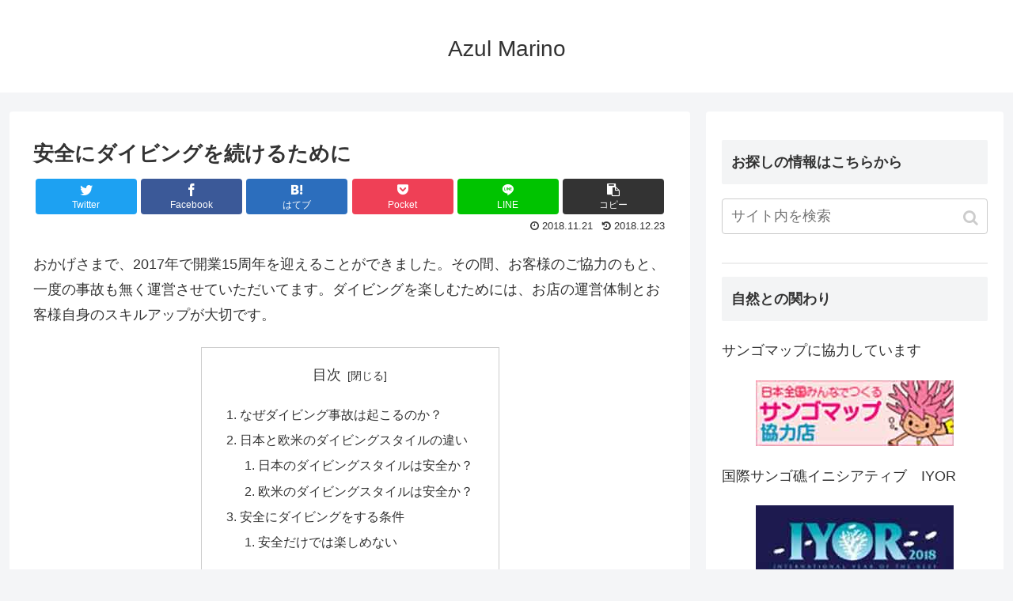

--- FILE ---
content_type: text/html; charset=UTF-8
request_url: http://azul-marino.com/%E5%AE%89%E5%85%A8%E3%81%AB%E3%83%80%E3%82%A4%E3%83%93%E3%83%B3%E3%82%B0%E3%82%92%E7%B6%9A%E3%81%91%E3%82%8B%E3%81%9F%E3%82%81%E3%81%AB/
body_size: 22294
content:
<!doctype html>
<html lang="ja">

<head>
  
  <meta charset="utf-8">

<meta http-equiv="X-UA-Compatible" content="IE=edge">

<meta name="HandheldFriendly" content="True">
<meta name="MobileOptimized" content="320">
<meta name="viewport" content="width=device-width, initial-scale=1.0, viewport-fit=cover"/>



<title>安全にダイビングを続けるために  |  Azul Marino</title>
<meta name='robots' content='max-image-preview:large' />
	<style>img:is([sizes="auto" i], [sizes^="auto," i]) { contain-intrinsic-size: 3000px 1500px }</style>
	<link rel='dns-prefetch' href='//ajax.googleapis.com' />
<link rel='dns-prefetch' href='//cdnjs.cloudflare.com' />
<link rel="alternate" type="application/rss+xml" title="Azul Marino &raquo; フィード" href="http://azul-marino.com/feed/" />
<link rel="alternate" type="application/rss+xml" title="Azul Marino &raquo; コメントフィード" href="http://azul-marino.com/comments/feed/" />
<link rel='stylesheet' id='cocoon-style-css' href='http://azul-marino.com/wp-content/themes/cocoon-master/style.css?ver=6.8.3&#038;fver=20231116045921' media='all' />
<style id='cocoon-style-inline-css'>
@media screen and (max-width:480px){.page-body{font-size:16px}}.main{width:860px}.sidebar{width:376px}@media screen and (max-width:1260px){ .wrap{width:auto}.main,.sidebar,.sidebar-left .main,.sidebar-left .sidebar{margin:0 .5%}.main{width:67%}.sidebar{padding:10px;width:30%}.entry-card-thumb{width:38%}.entry-card-content{margin-left:40%}}body::after{content:url(http://azul-marino.com/wp-content/themes/cocoon-master/lib/analytics/access.php?post_id=987&post_type=page);visibility:hidden;position:absolute;bottom:0;right:0;width:1px;height:1px;overflow:hidden} .toc-checkbox{display:none}.toc-content{visibility:hidden;  height:0;opacity:.2;transition:all .5s ease-out}.toc-checkbox:checked~.toc-content{ visibility:visible;padding-top:.6em;height:100%;opacity:1}.toc-title::after{content:'[開く]';margin-left:.5em;cursor:pointer;font-size:.8em}.toc-title:hover::after{text-decoration:underline}.toc-checkbox:checked+.toc-title::after{content:'[閉じる]'}#respond{display:none}.entry-content>*,.demo .entry-content p{line-height:1.8}.entry-content>*,.demo .entry-content p{margin-top:1.4em;margin-bottom:1.4em}.entry-content>.micro-top{margin-bottom:-1.54em}.entry-content>.micro-balloon{margin-bottom:-1.12em}.entry-content>.micro-bottom{margin-top:-1.54em}.entry-content>.micro-bottom.micro-balloon{margin-top:-1.12em;margin-bottom:1.4em}.blank-box.bb-key-color{border-color:#19448e}.iic-key-color li::before{color:#19448e}.blank-box.bb-tab.bb-key-color::before{background-color:#19448e}.tb-key-color .toggle-button{border:1px solid #19448e;background:#19448e;color:#fff}.tb-key-color .toggle-button::before{color:#ccc}.tb-key-color .toggle-checkbox:checked~.toggle-content{border-color:#19448e}.cb-key-color.caption-box{border-color:#19448e}.cb-key-color .caption-box-label{background-color:#19448e;color:#fff}.tcb-key-color .tab-caption-box-label{background-color:#19448e;color:#fff}.tcb-key-color .tab-caption-box-content{border-color:#19448e}.lb-key-color .label-box-content{border-color:#19448e}.mc-key-color{background-color:#19448e;color:#fff;border:0}.mc-key-color.micro-bottom::after{border-bottom-color:#19448e;border-top-color:transparent}.mc-key-color::before{border-top-color:transparent;border-bottom-color:transparent}.mc-key-color::after{border-top-color:#19448e}.btn-key-color,.btn-wrap.btn-wrap-key-color>a{background-color:#19448e}.has-text-color.has-key-color-color{color:#19448e}.has-background.has-key-color-background-color{background-color:#19448e}.article.page-body,body#tinymce.wp-editor{background-color:#fff}.article.page-body,.editor-post-title__block .editor-post-title__input,body#tinymce.wp-editor{color:#333}
</style>
<link rel='stylesheet' id='cocoon-keyframes-css' href='http://azul-marino.com/wp-content/themes/cocoon-master/keyframes.css?ver=6.8.3&#038;fver=20231116045921' media='all' />
<link rel='stylesheet' id='font-awesome-style-css' href='http://azul-marino.com/wp-content/themes/cocoon-master/webfonts/fontawesome/css/font-awesome.min.css?ver=6.8.3&#038;fver=20231116045921' media='all' />
<link rel='stylesheet' id='icomoon-style-css' href='http://azul-marino.com/wp-content/themes/cocoon-master/webfonts/icomoon/style.css?ver=6.8.3&#038;fver=20231116045921' media='all' />
<link rel='stylesheet' id='baguettebox-style-css' href='http://azul-marino.com/wp-content/themes/cocoon-master/plugins/baguettebox/dist/baguetteBox.min.css?ver=6.8.3&#038;fver=20231116045921' media='all' />
<link rel='stylesheet' id='slick-theme-style-css' href='http://azul-marino.com/wp-content/themes/cocoon-master/plugins/slick/slick-theme.css?ver=6.8.3&#038;fver=20231116045921' media='all' />
<link rel='stylesheet' id='cocoon-child-keyframes-css' href='http://azul-marino.com/wp-content/themes/cocoon-master/keyframes.css?ver=6.8.3&#038;fver=20231116045921' media='all' />
<link rel='stylesheet' id='wp-block-library-css' href='http://azul-marino.com/wp-includes/css/dist/block-library/style.min.css?ver=6.8.3&#038;fver=20250715050900' media='all' />
<style id='classic-theme-styles-inline-css'>
/*! This file is auto-generated */
.wp-block-button__link{color:#fff;background-color:#32373c;border-radius:9999px;box-shadow:none;text-decoration:none;padding:calc(.667em + 2px) calc(1.333em + 2px);font-size:1.125em}.wp-block-file__button{background:#32373c;color:#fff;text-decoration:none}
</style>
<style id='snow-monkey-blocks-accordion-style-inline-css'>
.smb-accordion{--smb-accordion--gap:var(--_margin-1);--smb-accordion--title-background-color:var(--_lighter-color-gray);--smb-accordion--title-color:inherit;--smb-accordion--body-padding:var(--_padding1)}.smb-accordion>*+*{margin-top:var(--smb-accordion--gap)}.smb-accordion__item{--smb-accordion-item--background-color:var(--smb-accordion--title-background-color);--smb-accordion-item--color:var(--smb-accordion--title-color);--smb-accordion-item--padding:var(--smb-accordion--body-padding);position:relative}.smb-accordion__item__title{align-items:center;background-color:var(--smb-accordion-item--background-color);color:var(--smb-accordion-item--color);display:flex;padding:calc(var(--_padding-1)*.5) var(--_padding-1)}.smb-accordion__item__title__label{flex:1 1 auto}.smb-accordion__item__title__icon{margin-left:var(--_margin-1);--_transition-duration:var(--_global--transition-duration);--_transition-function-timing:var(--_global--transition-function-timing);--_transition-delay:var(--_global--transition-delay);flex:0 0 auto;transition:transform var(--_transition-duration) var(--_transition-function-timing) var(--_transition-delay)}.smb-accordion__item__control{appearance:none!important;cursor:pointer!important;display:block!important;height:100%!important;inset:0!important;opacity:0!important;outline:none!important;position:absolute!important;width:100%!important;z-index:1!important}.smb-accordion__item__control:focus-visible{opacity:1!important;outline:1px solid!important}.smb-accordion__item__body{display:none;padding:var(--smb-accordion--body-padding);position:relative;z-index:2}.smb-accordion .smb-accordion__item__control:checked+.smb-accordion__item__body,.smb-accordion .smb-accordion__item__control:checked+.smb-accordion__item__title+.smb-accordion__item__body{display:block}.smb-accordion .smb-accordion__item__control:checked+.smb-accordion__item__title>.smb-accordion__item__title__icon{transform:rotate(180deg)}:where(.smb-accordion__item__body.is-layout-constrained>*){--wp--style--global--content-size:100%;--wp--style--global--wide-size:100%}

</style>
<link rel='stylesheet' id='snow-monkey-blocks-alert-style-css' href='http://azul-marino.com/wp-content/plugins/snow-monkey-blocks/dist/blocks/alert/style-index.css?ver=21.0.6&#038;fver=20251121035905' media='all' />
<link rel='stylesheet' id='snow-monkey-blocks-balloon-style-css' href='http://azul-marino.com/wp-content/plugins/snow-monkey-blocks/dist/blocks/balloon/style-index.css?ver=21.0.6&#038;fver=20251121035905' media='all' />
<style id='snow-monkey-blocks-box-style-inline-css'>
.smb-box{--smb-box--background-color:#0000;--smb-box--background-image:initial;--smb-box--background-opacity:1;--smb-box--border-color:var(--_lighter-color-gray);--smb-box--border-style:solid;--smb-box--border-width:0px;--smb-box--border-radius:var(--_global--border-radius);--smb-box--box-shadow:initial;--smb-box--color:inherit;--smb-box--padding:var(--_padding1);border-radius:var(--smb-box--border-radius);border-width:0;box-shadow:var(--smb-box--box-shadow);color:var(--smb-box--color);overflow:visible;padding:var(--smb-box--padding);position:relative}.smb-box--p-s{--smb-box--padding:var(--_padding-1)}.smb-box--p-l{--smb-box--padding:var(--_padding2)}.smb-box__background{background-color:var(--smb-box--background-color);background-image:var(--smb-box--background-image);border:var(--smb-box--border-width) var(--smb-box--border-style) var(--smb-box--border-color);border-radius:var(--smb-box--border-radius);bottom:0;display:block;left:0;opacity:var(--smb-box--background-opacity);position:absolute;right:0;top:0}.smb-box__body{position:relative}.smb-box--has-link{cursor:pointer}.smb-box--has-link:has(:focus-visible){outline:auto;outline:auto -webkit-focus-ring-color}.smb-box__link{display:block!important;height:0!important;position:static!important;text-indent:-99999px!important;width:0!important}:where(.smb-box__body.is-layout-constrained>*){--wp--style--global--content-size:100%;--wp--style--global--wide-size:100%}

</style>
<style id='snow-monkey-blocks-btn-style-inline-css'>
.smb-btn:not(:root){color:var(--smb-btn--color);text-decoration:none}.smb-btn{--smb-btn--background-color:var(--wp--preset--color--black);--smb-btn--background-image:initial;--smb-btn--border:none;--smb-btn--border-radius:var(--_global--border-radius);--smb-btn--color:var(--wp--preset--color--white);--smb-btn--padding:var(--_padding-1);--smb-btn--padding-vertical:calc(var(--smb-btn--padding)*0.5);--smb-btn--padding-horizontal:var(--smb-btn--padding);--smb-btn--style--ghost--border-color:var(--smb-btn--background-color,currentColor);--smb-btn--style--ghost--color:currentColor;--smb-btn--style--text--color:currentColor;background-color:var(--smb-btn--background-color);background-image:var(--smb-btn--background-image);border:var(--smb-btn--border);border-radius:var(--smb-btn--border-radius);cursor:pointer;display:inline-flex;justify-content:center;margin:0;max-width:100%;padding:var(--smb-btn--padding-vertical) var(--smb-btn--padding-horizontal);white-space:nowrap;--_transition-duration:var(--_global--transition-duration);--_transition-function-timing:var(--_global--transition-function-timing);--_transition-delay:var(--_global--transition-delay);transition:all var(--_transition-duration) var(--_transition-function-timing) var(--_transition-delay)}.smb-btn:focus-visible{filter:brightness(90%)}.smb-btn__label{color:currentColor;white-space:inherit!important}.smb-btn--little-wider{--smb-btn--padding-horizontal:var(--_padding2)}.smb-btn--wider{--smb-btn--padding-horizontal:var(--_padding3)}.smb-btn--full,.smb-btn--more-wider{width:100%}.smb-btn--wrap{white-space:normal}.smb-btn-wrapper.is-style-ghost .smb-btn{--smb-btn--color:var(--smb-btn--style--ghost--color);background-color:#0000;border:1px solid var(--smb-btn--style--ghost--border-color)}.smb-btn-wrapper.is-style-ghost .smb-btn[style*="background-color:"]{background-color:#0000!important}.smb-btn-wrapper.is-style-text .smb-btn{--smb-btn--background-color:#0000;--smb-btn--color:var(--smb-btn--style--text--color);border:none}.aligncenter .smb-btn-wrapper,.smb-btn-wrapper.aligncenter{text-align:center}@media(min-width:640px){.smb-btn--more-wider{--smb-btn--padding-horizontal:var(--_padding4);display:inline-block;width:auto}}@media(any-hover:hover){.smb-btn:hover{filter:brightness(90%)}}

</style>
<style id='snow-monkey-blocks-buttons-style-inline-css'>
.smb-buttons{--smb-buttons--gap:var(--_margin1);display:flex;flex-wrap:wrap;gap:var(--smb-buttons--gap)}.smb-buttons.has-text-align-left,.smb-buttons.is-content-justification-left{justify-content:flex-start}.smb-buttons.has-text-align-center,.smb-buttons.is-content-justification-center{justify-content:center}.smb-buttons.has-text-align-right,.smb-buttons.is-content-justification-right{justify-content:flex-end}.smb-buttons.is-content-justification-space-between{justify-content:space-between}.smb-buttons>.smb-btn-wrapper{flex:0 1 auto;margin:0}.smb-buttons>.smb-btn-wrapper--full{flex:1 1 auto}@media not all and (min-width:640px){.smb-buttons>.smb-btn-wrapper--more-wider{flex:1 1 auto}}

</style>
<link rel='stylesheet' id='snow-monkey-blocks-categories-list-style-css' href='http://azul-marino.com/wp-content/plugins/snow-monkey-blocks/dist/blocks/categories-list/style-index.css?ver=21.0.6&#038;fver=20251121035905' media='all' />
<style id='snow-monkey-blocks-container-style-inline-css'>
.smb-container__body{margin-left:auto;margin-right:auto;max-width:100%}.smb-container--no-gutters{padding-left:0!important;padding-right:0!important}:where(.smb-container__body.is-layout-constrained>*){--wp--style--global--content-size:100%;--wp--style--global--wide-size:100%}

</style>
<style id='snow-monkey-blocks-contents-outline-style-inline-css'>
.smb-contents-outline{--smb-contents-outline--background-color:var(--wp--preset--color--sm-lightest-gray);--smb-contents-outline--color:inherit;background-color:var(--smb-contents-outline--background-color);color:var(--smb-contents-outline--color);padding:0!important}.smb-contents-outline .wpco{background-color:inherit;color:inherit}

</style>
<style id='snow-monkey-blocks-countdown-style-inline-css'>
.smb-countdown{--smb-countdown--gap:var(--_margin-2);--smb-countdown--numeric-color:currentColor;--smb-countdown--clock-color:currentColor}.smb-countdown__list{align-items:center;align-self:center;display:flex;flex-direction:row;flex-wrap:wrap;list-style-type:none;margin-left:0;padding-left:0}.smb-countdown__list-item{margin:0 var(--smb-countdown--gap);text-align:center}.smb-countdown__list-item:first-child{margin-left:0}.smb-countdown__list-item:last-child{margin-right:0}.smb-countdown__list-item__numeric{color:var(--smb-countdown--numeric-color);display:block;--_font-size-level:3;font-size:var(--_fluid-font-size);font-weight:700;line-height:var(--_line-height)}.smb-countdown__list-item__clock{color:var(--smb-countdown--clock-color);display:block;--_font-size-level:-1;font-size:var(--_font-size);line-height:var(--_line-height)}.smb-countdown .align-center{justify-content:center}.smb-countdown .align-left{justify-content:flex-start}.smb-countdown .align-right{justify-content:flex-end}.is-style-inline .smb-countdown__list-item__clock,.is-style-inline .smb-countdown__list-item__numeric{display:inline}

</style>
<style id='snow-monkey-blocks-directory-structure-style-inline-css'>
.smb-directory-structure{--smb-directory-structure--background-color:var(--_lightest-color-gray);--smb-directory-structure--padding:var(--_padding1);--smb-directory-structure--gap:var(--_margin-2);--smb-directory-structure--icon-color:inherit;background-color:var(--smb-directory-structure--background-color);overflow-x:auto;overflow-y:hidden;padding:var(--smb-directory-structure--padding)}.smb-directory-structure>*+*{margin-top:var(--smb-directory-structure--gap)}.smb-directory-structure__item p{align-items:flex-start;display:flex;flex-wrap:nowrap}.smb-directory-structure .fa-fw{color:var(--smb-directory-structure--icon-color);width:auto}.smb-directory-structure .svg-inline--fa{display:var(--fa-display,inline-block);height:1em;overflow:visible;vertical-align:-.125em}.smb-directory-structure__item__name{margin-left:.5em;white-space:nowrap}.smb-directory-structure__item__list{margin-left:1.5em}.smb-directory-structure__item__list>*{margin-top:var(--smb-directory-structure--gap)}

</style>
<style id='snow-monkey-blocks-evaluation-star-style-inline-css'>
.smb-evaluation-star{--smb-evaluation-star--gap:var(--_margin-2);--smb-evaluation-star--icon-color:#f9bb2d;--smb-evaluation-star--numeric-color:currentColor;align-items:center;display:flex;gap:var(--smb-evaluation-star--gap)}.smb-evaluation-star--title-right .smb-evaluation-star__title{order:1}.smb-evaluation-star__body{display:inline-flex;gap:var(--smb-evaluation-star--gap)}.smb-evaluation-star__numeric{color:var(--smb-evaluation-star--numeric-color);font-weight:700}.smb-evaluation-star__numeric--right{order:1}.smb-evaluation-star__icon{color:var(--smb-evaluation-star--icon-color);display:inline-block}.smb-evaluation-star .svg-inline--fa{display:var(--fa-display,inline-block);height:1em;overflow:visible;vertical-align:-.125em}

</style>
<style id='snow-monkey-blocks-faq-style-inline-css'>
.smb-faq{--smb-faq--border-color:var(--_lighter-color-gray);--smb-faq--label-color:initial;--smb-faq--item-gap:var(--_margin1);--smb-faq--item-question-label-color:currentColor;--smb-faq--item-answer-label-color:currentColor;border-top:1px solid var(--smb-faq--border-color)}.smb-faq__item{border-bottom:1px solid var(--smb-faq--border-color);padding:var(--_padding1) 0}.smb-faq__item__answer,.smb-faq__item__question{display:flex;flex-direction:row;flex-wrap:nowrap}.smb-faq__item__answer__label,.smb-faq__item__question__label{flex:0 0 0%;margin-right:var(--smb-faq--item-gap);margin-top:calc(var(--_half-leading)*-1em - .125em);--_font-size-level:3;font-size:var(--_fluid-font-size);font-weight:400;line-height:var(--_line-height);min-width:.8em}.smb-faq__item__answer__body,.smb-faq__item__question__body{flex:1 1 auto;margin-top:calc(var(--_half-leading)*-1em)}.smb-faq__item__question{font-weight:700;margin:0 0 var(--smb-faq--item-gap)}.smb-faq__item__question__label{color:var(--smb-faq--item-question-label-color)}.smb-faq__item__answer__label{color:var(--smb-faq--item-answer-label-color)}:where(.smb-faq__item__answer__body.is-layout-constrained>*){--wp--style--global--content-size:100%;--wp--style--global--wide-size:100%}

</style>
<style id='snow-monkey-blocks-flex-style-inline-css'>
.smb-flex{--smb-flex--box-shadow:none;box-shadow:var(--smb-flex--box-shadow);flex-direction:column}.smb-flex.is-horizontal{flex-direction:row}.smb-flex.is-vertical{flex-direction:column}.smb-flex>*{--smb--flex-grow:0;--smb--flex-shrink:1;--smb--flex-basis:auto;flex-basis:var(--smb--flex-basis);flex-grow:var(--smb--flex-grow);flex-shrink:var(--smb--flex-shrink);min-width:0}

</style>
<style id='snow-monkey-blocks-grid-style-inline-css'>
.smb-grid{--smb-grid--gap:0px;--smb-grid--column-auto-repeat:auto-fit;--smb-grid--columns:1;--smb-grid--column-min-width:250px;--smb-grid--grid-template-columns:none;--smb-grid--rows:1;--smb-grid--grid-template-rows:none;display:grid;gap:var(--smb-grid--gap)}.smb-grid>*{--smb--justify-self:stretch;--smb--align-self:stretch;--smb--grid-column:auto;--smb--grid-row:auto;align-self:var(--smb--align-self);grid-column:var(--smb--grid-column);grid-row:var(--smb--grid-row);justify-self:var(--smb--justify-self);margin-bottom:0;margin-top:0;min-width:0}.smb-grid--columns\:columns{grid-template-columns:repeat(var(--smb-grid--columns),1fr)}.smb-grid--columns\:min{grid-template-columns:repeat(var(--smb-grid--column-auto-repeat),minmax(min(var(--smb-grid--column-min-width),100%),1fr))}.smb-grid--columns\:free{grid-template-columns:var(--smb-grid--grid-template-columns)}.smb-grid--rows\:rows{grid-template-rows:repeat(var(--smb-grid--rows),1fr)}.smb-grid--rows\:free{grid-template-rows:var(--smb-grid--grid-template-rows)}

</style>
<link rel='stylesheet' id='snow-monkey-blocks-hero-header-style-css' href='http://azul-marino.com/wp-content/plugins/snow-monkey-blocks/dist/blocks/hero-header/style-index.css?ver=21.0.6&#038;fver=20251121035905' media='all' />
<link rel='stylesheet' id='snow-monkey-blocks-information-style-css' href='http://azul-marino.com/wp-content/plugins/snow-monkey-blocks/dist/blocks/information/style-index.css?ver=21.0.6&#038;fver=20251121035905' media='all' />
<style id='snow-monkey-blocks-list-style-inline-css'>
.smb-list{--smb-list--gap:var(--_margin-2)}.smb-list ul{list-style:none!important}.smb-list ul *>li:first-child,.smb-list ul li+li{margin-top:var(--smb-list--gap)}.smb-list ul>li{position:relative}.smb-list ul>li .smb-list__icon{left:-1.5em;position:absolute}

</style>
<link rel='stylesheet' id='snow-monkey-blocks-media-text-style-css' href='http://azul-marino.com/wp-content/plugins/snow-monkey-blocks/dist/blocks/media-text/style-index.css?ver=21.0.6&#038;fver=20251121035905' media='all' />
<link rel='stylesheet' id='snow-monkey-blocks-panels-style-css' href='http://azul-marino.com/wp-content/plugins/snow-monkey-blocks/dist/blocks/panels/style-index.css?ver=23.0.2&#038;fver=20251121035905' media='all' />
<style id='snow-monkey-blocks-price-menu-style-inline-css'>
.smb-price-menu{--smb-price-menu--border-color:var(--_lighter-color-gray);--smb-price-menu--item-padding:var(--_padding-1);border-top:1px solid var(--smb-price-menu--border-color)}.smb-price-menu>.smb-price-menu__item{margin-bottom:0;margin-top:0}.smb-price-menu__item{border-bottom:1px solid var(--smb-price-menu--border-color);column-gap:var(--_margin-1);padding:var(--smb-price-menu--item-padding) 0}@media(min-width:640px){.smb-price-menu__item{align-items:center;display:flex;flex-direction:row;flex-wrap:nowrap;justify-content:space-between}.smb-price-menu__item>:where(.smb-price-menu__item__title){flex:1 1 auto}.smb-price-menu__item>:where(.smb-price-menu__item__price){flex:0 0 auto}}

</style>
<style id='snow-monkey-blocks-rating-box-style-inline-css'>
.smb-rating-box{--smb-rating-box--gap:var(--_margin-1);--smb-rating-box--bar-border-radius:var(--_global--border-radius);--smb-rating-box--bar-background-color:var(--_lighter-color-gray);--smb-rating-box--bar-height:1rem;--smb-rating-box--rating-background-color:#f9bb2d}.smb-rating-box>.smb-rating-box__item__title{margin-bottom:var(--_margin-2)}.smb-rating-box__body>*+*{margin-top:var(--smb-rating-box--gap)}.smb-rating-box__item{display:grid;gap:var(--_margin-2)}.smb-rating-box__item__body{align-items:end;display:grid;gap:var(--_margin1);grid-template-columns:1fr auto}.smb-rating-box__item__numeric{--_font-size-level:-2;font-size:var(--_font-size);line-height:var(--_line-height)}.smb-rating-box__item__evaluation{grid-column:1/-1}.smb-rating-box__item__evaluation__bar,.smb-rating-box__item__evaluation__rating{border-radius:var(--smb-rating-box--bar-border-radius);height:var(--smb-rating-box--bar-height)}.smb-rating-box__item__evaluation__bar{background-color:var(--smb-rating-box--bar-background-color);position:relative}.smb-rating-box__item__evaluation__rating{background-color:var(--smb-rating-box--rating-background-color);left:0;position:absolute;top:0}.smb-rating-box__item__evaluation__numeric{bottom:calc(var(--smb-rating-box--bar-height) + var(--_s-2));position:absolute;right:0;--_font-size-level:-2;font-size:var(--_font-size);line-height:var(--_line-height)}

</style>
<style id='snow-monkey-blocks-read-more-box-style-inline-css'>
.smb-read-more-box{--smb-read-more-box--content-height:100px;--smb-read-more-box--mask-color:var(--_global--background-color,#fff)}.smb-read-more-box__content{--_transition-duration:var(--_global--transition-duration);--_transition-function-timing:var(--_global--transition-function-timing);--_transition-delay:var(--_global--transition-delay);overflow:hidden;position:relative;transition:height var(--_transition-duration) var(--_transition-function-timing) var(--_transition-delay)}.smb-read-more-box__content[aria-hidden=true]{height:var(--smb-read-more-box--content-height)}.smb-read-more-box__action{display:flex;flex-wrap:wrap;margin-top:var(--_padding-1)}.smb-read-more-box__action.is-content-justification-left{justify-content:start}.smb-read-more-box__action.is-content-justification-center{justify-content:center}.smb-read-more-box__action.is-content-justification-right{justify-content:end}.smb-read-more-box__btn-wrapper.smb-btn-wrapper--full{flex-grow:1}.smb-read-more-box__button{cursor:pointer}.smb-read-more-box--has-mask .smb-read-more-box__content[aria-hidden=true]:after{background:linear-gradient(to bottom,#0000 0,var(--smb-read-more-box--mask-color) 100%);content:"";display:block;height:50px;inset:auto 0 0 0;position:absolute}.smb-read-more-box.is-style-ghost .smb-read-more-box__button{--smb-btn--color:var(--smb-btn--style--ghost--color);background-color:#0000;border:1px solid var(--smb-btn--style--ghost--border-color)}.smb-read-more-box.is-style-text .smb-read-more-box__button{--smb-btn--background-color:#0000;--smb-btn--color:var(--smb-btn--style--text--color);--smb-btn--padding:0px;border:none}:where(.smb-read-more-box__content.is-layout-constrained>*){--wp--style--global--content-size:100%;--wp--style--global--wide-size:100%}

</style>
<link rel='stylesheet' id='snow-monkey-blocks-section-style-css' href='http://azul-marino.com/wp-content/plugins/snow-monkey-blocks/dist/blocks/section/style-index.css?ver=24.1.1&#038;fver=20251121035905' media='all' />
<link rel='stylesheet' id='snow-monkey-blocks-step-style-css' href='http://azul-marino.com/wp-content/plugins/snow-monkey-blocks/dist/blocks/step/style-index.css?ver=24.1.0&#038;fver=20251121035905' media='all' />
<link rel='stylesheet' id='snow-monkey-blocks-tabs-style-css' href='http://azul-marino.com/wp-content/plugins/snow-monkey-blocks/dist/blocks/tabs/style-index.css?ver=22.2.3&#038;fver=20251121035905' media='all' />
<style id='snow-monkey-blocks-taxonomy-terms-style-inline-css'>
.smb-taxonomy-terms__item>a{align-items:center;display:inline-flex!important}.smb-taxonomy-terms__item__count{display:inline-block;margin-left:.4em;text-decoration:none}.smb-taxonomy-terms__item__count span{align-items:center;display:inline-flex}.smb-taxonomy-terms__item__count span:before{content:"(";font-size:.8em}.smb-taxonomy-terms__item__count span:after{content:")";font-size:.8em}.smb-taxonomy-terms.is-style-tag .smb-taxonomy-terms__list{list-style:none;margin-left:0;padding-left:0}.smb-taxonomy-terms.is-style-tag .smb-taxonomy-terms__item{display:inline-block;margin:4px 4px 4px 0}.smb-taxonomy-terms.is-style-slash .smb-taxonomy-terms__list{display:flex;flex-wrap:wrap;list-style:none;margin-left:0;padding-left:0}.smb-taxonomy-terms.is-style-slash .smb-taxonomy-terms__item{display:inline-block}.smb-taxonomy-terms.is-style-slash .smb-taxonomy-terms__item:not(:last-child):after{content:"/";display:inline-block;margin:0 .5em}

</style>
<style id='snow-monkey-blocks-testimonial-style-inline-css'>
.smb-testimonial__item{display:flex;flex-direction:row;flex-wrap:nowrap;justify-content:center}.smb-testimonial__item__figure{border-radius:100%;flex:0 0 auto;height:48px;margin-right:var(--_margin-1);margin-top:calc(var(--_half-leading)*1rem);overflow:hidden;width:48px}.smb-testimonial__item__figure img{height:100%;object-fit:cover;object-position:50% 50%;width:100%}.smb-testimonial__item__body{flex:1 1 auto;max-width:100%}.smb-testimonial__item__name{--_font-size-level:-2;font-size:var(--_font-size);line-height:var(--_line-height)}.smb-testimonial__item__name a{color:inherit}.smb-testimonial__item__lede{--_font-size-level:-2;font-size:var(--_font-size);line-height:var(--_line-height)}.smb-testimonial__item__lede a{color:inherit}.smb-testimonial__item__content{margin-bottom:var(--_margin-1);--_font-size-level:-1;font-size:var(--_font-size);line-height:var(--_line-height)}.smb-testimonial__item__content:after{background-color:currentColor;content:"";display:block;height:1px;margin-top:var(--_margin-1);width:2rem}

</style>
<link rel='stylesheet' id='slick-carousel-css' href='http://azul-marino.com/wp-content/plugins/snow-monkey-blocks/dist/packages/slick/slick.css?ver=1763740745&#038;fver=20251121035905' media='all' />
<link rel='stylesheet' id='slick-carousel-theme-css' href='http://azul-marino.com/wp-content/plugins/snow-monkey-blocks/dist/packages/slick/slick-theme.css?ver=1763740745&#038;fver=20251121035905' media='all' />
<link rel='stylesheet' id='spider-css' href='http://azul-marino.com/wp-content/plugins/snow-monkey-blocks/dist/packages/spider/dist/css/spider.css?ver=1763740745&#038;fver=20251121035905' media='all' />
<link rel='stylesheet' id='snow-monkey-blocks-css' href='http://azul-marino.com/wp-content/plugins/snow-monkey-blocks/dist/css/blocks.css?ver=1763740745&#038;fver=20251121035905' media='all' />
<link rel='stylesheet' id='sass-basis-css' href='http://azul-marino.com/wp-content/plugins/snow-monkey-blocks/dist/css/fallback.css?ver=1763740745&#038;fver=20251121035905' media='all' />
<link rel='stylesheet' id='snow-monkey-blocks/nopro-css' href='http://azul-marino.com/wp-content/plugins/snow-monkey-blocks/dist/css/nopro.css?ver=1763740745&#038;fver=20251121035905' media='all' />
<link rel='stylesheet' id='snow-monkey-editor-css' href='http://azul-marino.com/wp-content/plugins/snow-monkey-editor/dist/css/app.css?ver=1763740749&#038;fver=20251121035909' media='all' />
<link rel='stylesheet' id='snow-monkey-editor@front-css' href='http://azul-marino.com/wp-content/plugins/snow-monkey-editor/dist/css/front.css?ver=1763740749&#038;fver=20251121035909' media='all' />
<link rel='stylesheet' id='snow-monkey-blocks-btn-box-style-css' href='http://azul-marino.com/wp-content/plugins/snow-monkey-blocks/dist/blocks/btn-box/style-index.css?ver=1763740745&#038;fver=20251121035905' media='all' />
<link rel='stylesheet' id='snow-monkey-blocks-items-style-css' href='http://azul-marino.com/wp-content/plugins/snow-monkey-blocks/dist/blocks/items/style-index.css?ver=1763740745&#038;fver=20251121035905' media='all' />
<link rel='stylesheet' id='snow-monkey-blocks-pricing-table-style-css' href='http://azul-marino.com/wp-content/plugins/snow-monkey-blocks/dist/blocks/pricing-table/style-index.css?ver=1763740745&#038;fver=20251121035905' media='all' />
<link rel='stylesheet' id='snow-monkey-blocks-section-break-the-grid-style-css' href='http://azul-marino.com/wp-content/plugins/snow-monkey-blocks/dist/blocks/section-break-the-grid/style-index.css?ver=1763740745&#038;fver=20251121035905' media='all' />
<link rel='stylesheet' id='snow-monkey-blocks-section-side-heading-style-css' href='http://azul-marino.com/wp-content/plugins/snow-monkey-blocks/dist/blocks/section-side-heading/style-index.css?ver=1763740745&#038;fver=20251121035905' media='all' />
<link rel='stylesheet' id='snow-monkey-blocks-section-with-bgimage-style-css' href='http://azul-marino.com/wp-content/plugins/snow-monkey-blocks/dist/blocks/section-with-bgimage/style-index.css?ver=1763740745&#038;fver=20251121035905' media='all' />
<link rel='stylesheet' id='snow-monkey-blocks-section-with-bgvideo-style-css' href='http://azul-marino.com/wp-content/plugins/snow-monkey-blocks/dist/blocks/section-with-bgvideo/style-index.css?ver=1763740745&#038;fver=20251121035905' media='all' />
<link rel='stylesheet' id='snow-monkey-blocks-slider-style-css' href='http://azul-marino.com/wp-content/plugins/snow-monkey-blocks/dist/blocks/slider/style-index.css?ver=1763740745&#038;fver=20251121035905' media='all' />
<link rel='stylesheet' id='snow-monkey-blocks-spider-slider-style-css' href='http://azul-marino.com/wp-content/plugins/snow-monkey-blocks/dist/blocks/spider-slider/style-index.css?ver=1763740745&#038;fver=20251121035905' media='all' />
<link rel='stylesheet' id='snow-monkey-blocks-spider-pickup-slider-style-css' href='http://azul-marino.com/wp-content/plugins/snow-monkey-blocks/dist/blocks/spider-pickup-slider/style-index.css?ver=1763740745&#038;fver=20251121035905' media='all' />
<link rel='stylesheet' id='snow-monkey-blocks-spider-contents-slider-style-css' href='http://azul-marino.com/wp-content/plugins/snow-monkey-blocks/dist/blocks/spider-contents-slider/style-index.css?ver=1763740745&#038;fver=20251121035905' media='all' />
<link rel='stylesheet' id='snow-monkey-blocks-thumbnail-gallery-style-css' href='http://azul-marino.com/wp-content/plugins/snow-monkey-blocks/dist/blocks/thumbnail-gallery/style-index.css?ver=1763740745&#038;fver=20251121035905' media='all' />
<style id='global-styles-inline-css'>
:root{--wp--preset--aspect-ratio--square: 1;--wp--preset--aspect-ratio--4-3: 4/3;--wp--preset--aspect-ratio--3-4: 3/4;--wp--preset--aspect-ratio--3-2: 3/2;--wp--preset--aspect-ratio--2-3: 2/3;--wp--preset--aspect-ratio--16-9: 16/9;--wp--preset--aspect-ratio--9-16: 9/16;--wp--preset--color--black: #333;--wp--preset--color--cyan-bluish-gray: #abb8c3;--wp--preset--color--white: #fff;--wp--preset--color--pale-pink: #f78da7;--wp--preset--color--vivid-red: #cf2e2e;--wp--preset--color--luminous-vivid-orange: #ff6900;--wp--preset--color--luminous-vivid-amber: #fcb900;--wp--preset--color--light-green-cyan: #7bdcb5;--wp--preset--color--vivid-green-cyan: #00d084;--wp--preset--color--pale-cyan-blue: #8ed1fc;--wp--preset--color--vivid-cyan-blue: #0693e3;--wp--preset--color--vivid-purple: #9b51e0;--wp--preset--color--key-color: #19448e;--wp--preset--color--red: #e60033;--wp--preset--color--pink: #e95295;--wp--preset--color--purple: #884898;--wp--preset--color--deep: #55295b;--wp--preset--color--indigo: #1e50a2;--wp--preset--color--blue: #0095d9;--wp--preset--color--light-blue: #2ca9e1;--wp--preset--color--cyan: #00a3af;--wp--preset--color--teal: #007b43;--wp--preset--color--green: #3eb370;--wp--preset--color--light-green: #8bc34a;--wp--preset--color--lime: #c3d825;--wp--preset--color--yellow: #ffd900;--wp--preset--color--amber: #ffc107;--wp--preset--color--orange: #f39800;--wp--preset--color--deep-orange: #ea5506;--wp--preset--color--brown: #954e2a;--wp--preset--color--grey: #949495;--wp--preset--gradient--vivid-cyan-blue-to-vivid-purple: linear-gradient(135deg,rgba(6,147,227,1) 0%,rgb(155,81,224) 100%);--wp--preset--gradient--light-green-cyan-to-vivid-green-cyan: linear-gradient(135deg,rgb(122,220,180) 0%,rgb(0,208,130) 100%);--wp--preset--gradient--luminous-vivid-amber-to-luminous-vivid-orange: linear-gradient(135deg,rgba(252,185,0,1) 0%,rgba(255,105,0,1) 100%);--wp--preset--gradient--luminous-vivid-orange-to-vivid-red: linear-gradient(135deg,rgba(255,105,0,1) 0%,rgb(207,46,46) 100%);--wp--preset--gradient--very-light-gray-to-cyan-bluish-gray: linear-gradient(135deg,rgb(238,238,238) 0%,rgb(169,184,195) 100%);--wp--preset--gradient--cool-to-warm-spectrum: linear-gradient(135deg,rgb(74,234,220) 0%,rgb(151,120,209) 20%,rgb(207,42,186) 40%,rgb(238,44,130) 60%,rgb(251,105,98) 80%,rgb(254,248,76) 100%);--wp--preset--gradient--blush-light-purple: linear-gradient(135deg,rgb(255,206,236) 0%,rgb(152,150,240) 100%);--wp--preset--gradient--blush-bordeaux: linear-gradient(135deg,rgb(254,205,165) 0%,rgb(254,45,45) 50%,rgb(107,0,62) 100%);--wp--preset--gradient--luminous-dusk: linear-gradient(135deg,rgb(255,203,112) 0%,rgb(199,81,192) 50%,rgb(65,88,208) 100%);--wp--preset--gradient--pale-ocean: linear-gradient(135deg,rgb(255,245,203) 0%,rgb(182,227,212) 50%,rgb(51,167,181) 100%);--wp--preset--gradient--electric-grass: linear-gradient(135deg,rgb(202,248,128) 0%,rgb(113,206,126) 100%);--wp--preset--gradient--midnight: linear-gradient(135deg,rgb(2,3,129) 0%,rgb(40,116,252) 100%);--wp--preset--font-size--small: 13px;--wp--preset--font-size--medium: 20px;--wp--preset--font-size--large: 36px;--wp--preset--font-size--x-large: 42px;--wp--preset--spacing--20: 0.44rem;--wp--preset--spacing--30: 0.67rem;--wp--preset--spacing--40: 1rem;--wp--preset--spacing--50: 1.5rem;--wp--preset--spacing--60: 2.25rem;--wp--preset--spacing--70: 3.38rem;--wp--preset--spacing--80: 5.06rem;--wp--preset--shadow--natural: 6px 6px 9px rgba(0, 0, 0, 0.2);--wp--preset--shadow--deep: 12px 12px 50px rgba(0, 0, 0, 0.4);--wp--preset--shadow--sharp: 6px 6px 0px rgba(0, 0, 0, 0.2);--wp--preset--shadow--outlined: 6px 6px 0px -3px rgba(255, 255, 255, 1), 6px 6px rgba(0, 0, 0, 1);--wp--preset--shadow--crisp: 6px 6px 0px rgba(0, 0, 0, 1);}:where(.is-layout-flex){gap: 0.5em;}:where(.is-layout-grid){gap: 0.5em;}body .is-layout-flex{display: flex;}.is-layout-flex{flex-wrap: wrap;align-items: center;}.is-layout-flex > :is(*, div){margin: 0;}body .is-layout-grid{display: grid;}.is-layout-grid > :is(*, div){margin: 0;}:where(.wp-block-columns.is-layout-flex){gap: 2em;}:where(.wp-block-columns.is-layout-grid){gap: 2em;}:where(.wp-block-post-template.is-layout-flex){gap: 1.25em;}:where(.wp-block-post-template.is-layout-grid){gap: 1.25em;}.has-black-color{color: var(--wp--preset--color--black) !important;}.has-cyan-bluish-gray-color{color: var(--wp--preset--color--cyan-bluish-gray) !important;}.has-white-color{color: var(--wp--preset--color--white) !important;}.has-pale-pink-color{color: var(--wp--preset--color--pale-pink) !important;}.has-vivid-red-color{color: var(--wp--preset--color--vivid-red) !important;}.has-luminous-vivid-orange-color{color: var(--wp--preset--color--luminous-vivid-orange) !important;}.has-luminous-vivid-amber-color{color: var(--wp--preset--color--luminous-vivid-amber) !important;}.has-light-green-cyan-color{color: var(--wp--preset--color--light-green-cyan) !important;}.has-vivid-green-cyan-color{color: var(--wp--preset--color--vivid-green-cyan) !important;}.has-pale-cyan-blue-color{color: var(--wp--preset--color--pale-cyan-blue) !important;}.has-vivid-cyan-blue-color{color: var(--wp--preset--color--vivid-cyan-blue) !important;}.has-vivid-purple-color{color: var(--wp--preset--color--vivid-purple) !important;}.has-black-background-color{background-color: var(--wp--preset--color--black) !important;}.has-cyan-bluish-gray-background-color{background-color: var(--wp--preset--color--cyan-bluish-gray) !important;}.has-white-background-color{background-color: var(--wp--preset--color--white) !important;}.has-pale-pink-background-color{background-color: var(--wp--preset--color--pale-pink) !important;}.has-vivid-red-background-color{background-color: var(--wp--preset--color--vivid-red) !important;}.has-luminous-vivid-orange-background-color{background-color: var(--wp--preset--color--luminous-vivid-orange) !important;}.has-luminous-vivid-amber-background-color{background-color: var(--wp--preset--color--luminous-vivid-amber) !important;}.has-light-green-cyan-background-color{background-color: var(--wp--preset--color--light-green-cyan) !important;}.has-vivid-green-cyan-background-color{background-color: var(--wp--preset--color--vivid-green-cyan) !important;}.has-pale-cyan-blue-background-color{background-color: var(--wp--preset--color--pale-cyan-blue) !important;}.has-vivid-cyan-blue-background-color{background-color: var(--wp--preset--color--vivid-cyan-blue) !important;}.has-vivid-purple-background-color{background-color: var(--wp--preset--color--vivid-purple) !important;}.has-black-border-color{border-color: var(--wp--preset--color--black) !important;}.has-cyan-bluish-gray-border-color{border-color: var(--wp--preset--color--cyan-bluish-gray) !important;}.has-white-border-color{border-color: var(--wp--preset--color--white) !important;}.has-pale-pink-border-color{border-color: var(--wp--preset--color--pale-pink) !important;}.has-vivid-red-border-color{border-color: var(--wp--preset--color--vivid-red) !important;}.has-luminous-vivid-orange-border-color{border-color: var(--wp--preset--color--luminous-vivid-orange) !important;}.has-luminous-vivid-amber-border-color{border-color: var(--wp--preset--color--luminous-vivid-amber) !important;}.has-light-green-cyan-border-color{border-color: var(--wp--preset--color--light-green-cyan) !important;}.has-vivid-green-cyan-border-color{border-color: var(--wp--preset--color--vivid-green-cyan) !important;}.has-pale-cyan-blue-border-color{border-color: var(--wp--preset--color--pale-cyan-blue) !important;}.has-vivid-cyan-blue-border-color{border-color: var(--wp--preset--color--vivid-cyan-blue) !important;}.has-vivid-purple-border-color{border-color: var(--wp--preset--color--vivid-purple) !important;}.has-vivid-cyan-blue-to-vivid-purple-gradient-background{background: var(--wp--preset--gradient--vivid-cyan-blue-to-vivid-purple) !important;}.has-light-green-cyan-to-vivid-green-cyan-gradient-background{background: var(--wp--preset--gradient--light-green-cyan-to-vivid-green-cyan) !important;}.has-luminous-vivid-amber-to-luminous-vivid-orange-gradient-background{background: var(--wp--preset--gradient--luminous-vivid-amber-to-luminous-vivid-orange) !important;}.has-luminous-vivid-orange-to-vivid-red-gradient-background{background: var(--wp--preset--gradient--luminous-vivid-orange-to-vivid-red) !important;}.has-very-light-gray-to-cyan-bluish-gray-gradient-background{background: var(--wp--preset--gradient--very-light-gray-to-cyan-bluish-gray) !important;}.has-cool-to-warm-spectrum-gradient-background{background: var(--wp--preset--gradient--cool-to-warm-spectrum) !important;}.has-blush-light-purple-gradient-background{background: var(--wp--preset--gradient--blush-light-purple) !important;}.has-blush-bordeaux-gradient-background{background: var(--wp--preset--gradient--blush-bordeaux) !important;}.has-luminous-dusk-gradient-background{background: var(--wp--preset--gradient--luminous-dusk) !important;}.has-pale-ocean-gradient-background{background: var(--wp--preset--gradient--pale-ocean) !important;}.has-electric-grass-gradient-background{background: var(--wp--preset--gradient--electric-grass) !important;}.has-midnight-gradient-background{background: var(--wp--preset--gradient--midnight) !important;}.has-small-font-size{font-size: var(--wp--preset--font-size--small) !important;}.has-medium-font-size{font-size: var(--wp--preset--font-size--medium) !important;}.has-large-font-size{font-size: var(--wp--preset--font-size--large) !important;}.has-x-large-font-size{font-size: var(--wp--preset--font-size--x-large) !important;}
:where(.wp-block-post-template.is-layout-flex){gap: 1.25em;}:where(.wp-block-post-template.is-layout-grid){gap: 1.25em;}
:where(.wp-block-columns.is-layout-flex){gap: 2em;}:where(.wp-block-columns.is-layout-grid){gap: 2em;}
:root :where(.wp-block-pullquote){font-size: 1.5em;line-height: 1.6;}
</style>
<link rel='stylesheet' id='snow-monkey-editor@view-css' href='http://azul-marino.com/wp-content/plugins/snow-monkey-editor/dist/css/view.css?ver=1763740749&#038;fver=20251121035909' media='all' />
<script src="http://azul-marino.com/wp-content/plugins/snow-monkey-blocks/dist/js/fontawesome-all.js?ver=1763740745&amp;fver=20251121035905" id="fontawesome6-js" defer="defer" data-wp-strategy="defer"></script>
<script src="http://azul-marino.com/wp-content/plugins/snow-monkey-blocks/dist/packages/spider/dist/js/spider.js?ver=1763740745&amp;fver=20251121035905" id="spider-js" defer="defer" data-wp-strategy="defer"></script>
<script src="http://azul-marino.com/wp-content/plugins/snow-monkey-editor/dist/js/app.js?ver=1763740749&amp;fver=20251121035909" id="snow-monkey-editor-js" defer="defer" data-wp-strategy="defer"></script>
<link rel='shortlink' href='http://azul-marino.com/?p=987' />
<!-- Cocoon canonical -->
<link rel="canonical" href="http://azul-marino.com/%e5%ae%89%e5%85%a8%e3%81%ab%e3%83%80%e3%82%a4%e3%83%93%e3%83%b3%e3%82%b0%e3%82%92%e7%b6%9a%e3%81%91%e3%82%8b%e3%81%9f%e3%82%81%e3%81%ab/">
<!-- Cocoon meta description -->
<meta name="description" content="おかげさまで、2017年で開業15周年を迎えることができました。その間、お客様のご協力のもと、一度の事故も無く運営させていただいてます。ダイビングを楽しむためには、お店の運営体制とお客様自身のスキルアップが大切です。なぜダイビング事故は起こ">
<!-- Cocoon JSON-LD -->
<script type="application/ld+json">
{
  "@context": "https://schema.org",
  "@type": "Article",
  "mainEntityOfPage":{
    "@type":"WebPage",
    "@id":"http://azul-marino.com/%e5%ae%89%e5%85%a8%e3%81%ab%e3%83%80%e3%82%a4%e3%83%93%e3%83%b3%e3%82%b0%e3%82%92%e7%b6%9a%e3%81%91%e3%82%8b%e3%81%9f%e3%82%81%e3%81%ab/"
  },
  "headline": "安全にダイビングを続けるために",
  "image": {
    "@type": "ImageObject",
    "url": "http://azul-marino.com/wp-content/themes/cocoon-master/images/no-image-large.png",
    "width": 800,
    "height": 451
  },
  "datePublished": "2018-11-21T18:46:24+09:00",
  "dateModified": "2018-12-23T19:28:40+09:00",
  "author": {
    "@type": "Person",
    "name": "kanai"
  },
  "publisher": {
    "@type": "Organization",
    "name": "Azul Marino",
    "logo": {
      "@type": "ImageObject",
      "url": "http://azul-marino.com/wp-content/themes/cocoon-master/images/no-amp-logo.png",
      "width": 206,
      "height": 60
    }
  },
  "description": "おかげさまで、2017年で開業15周年を迎えることができました。その間、お客様のご協力のもと、一度の事故も無く運営させていただいてます。ダイビングを楽しむためには、お店の運営体制とお客様自身のスキルアップが大切です。なぜダイビング事故は起こ…"
}
</script>

<!-- OGP -->
<meta property="og:type" content="article">
<meta property="og:description" content="おかげさまで、2017年で開業15周年を迎えることができました。その間、お客様のご協力のもと、一度の事故も無く運営させていただいてます。ダイビングを楽しむためには、お店の運営体制とお客様自身のスキルアップが大切です。なぜダイビング事故は起こ">
<meta property="og:title" content="安全にダイビングを続けるために">
<meta property="og:url" content="http://azul-marino.com/%e5%ae%89%e5%85%a8%e3%81%ab%e3%83%80%e3%82%a4%e3%83%93%e3%83%b3%e3%82%b0%e3%82%92%e7%b6%9a%e3%81%91%e3%82%8b%e3%81%9f%e3%82%81%e3%81%ab/">
<meta property="og:image" content="http://azul-marino.com/wp-content/themes/cocoon-master/screenshot.jpg">
<meta property="og:site_name" content="Azul Marino">
<meta property="og:locale" content="ja_JP">
<meta property="article:published_time" content="2018-11-21T18:46:24+09:00" />
<meta property="article:modified_time" content="2018-12-23T19:28:40+09:00" />
<!-- /OGP -->

<!-- Twitter Card -->
<meta name="twitter:card" content="summary_large_image">
<meta name="twitter:description" content="おかげさまで、2017年で開業15周年を迎えることができました。その間、お客様のご協力のもと、一度の事故も無く運営させていただいてます。ダイビングを楽しむためには、お店の運営体制とお客様自身のスキルアップが大切です。なぜダイビング事故は起こ">
<meta name="twitter:title" content="安全にダイビングを続けるために">
<meta name="twitter:url" content="http://azul-marino.com/%e5%ae%89%e5%85%a8%e3%81%ab%e3%83%80%e3%82%a4%e3%83%93%e3%83%b3%e3%82%b0%e3%82%92%e7%b6%9a%e3%81%91%e3%82%8b%e3%81%9f%e3%82%81%e3%81%ab/">
<meta name="twitter:image" content="http://azul-marino.com/wp-content/themes/cocoon-master/screenshot.jpg">
<meta name="twitter:domain" content="azul-marino.com">
<!-- /Twitter Card -->
<link rel="icon" href="http://azul-marino.com/wp-content/uploads/2020/01/cropped-96e8109ce5a47d87b910b6fc8ae2adcf-32x32.png" sizes="32x32" />
<link rel="icon" href="http://azul-marino.com/wp-content/uploads/2020/01/cropped-96e8109ce5a47d87b910b6fc8ae2adcf-192x192.png" sizes="192x192" />
<link rel="apple-touch-icon" href="http://azul-marino.com/wp-content/uploads/2020/01/cropped-96e8109ce5a47d87b910b6fc8ae2adcf-180x180.png" />
<meta name="msapplication-TileImage" content="http://azul-marino.com/wp-content/uploads/2020/01/cropped-96e8109ce5a47d87b910b6fc8ae2adcf-270x270.png" />



<script>
	// document.addEventListener('DOMContentLoaded', function() {
	// 	if ('serviceWorker' in navigator) {
	// 		navigator.serviceWorker.getRegistration()
	// 			.then(registration => {
	// 				registration.unregister();
	// 		})
	// 	}
	// }, false);
</script>


</head>

<body class="wp-singular page-template-default page page-id-987 wp-theme-cocoon-master public-page page-body ff-yu-gothic fz-18px fw-400 hlt-center-logo-wrap ect-entry-card-wrap rect-entry-card-wrap  scrollable-sidebar no-scrollable-main sidebar-right mblt-footer-mobile-buttons scrollable-mobile-buttons author-admin mobile-button-fmb no-mobile-sidebar no-sp-snippet" itemscope itemtype="https://schema.org/WebPage">






<div id="container" class="container cf">
  
<div id="header-container" class="header-container">
  <div class="header-container-in hlt-center-logo">
    <header id="header" class="header cf" itemscope itemtype="https://schema.org/WPHeader">

      <div id="header-in" class="header-in wrap cf" itemscope itemtype="https://schema.org/WebSite">

        
<div class="tagline" itemprop="alternativeHeadline"></div>

        
        <div class="logo logo-header logo-text"><a href="http://azul-marino.com" class="site-name site-name-text-link" itemprop="url"><span class="site-name-text" itemprop="name about">Azul Marino</span></a></div>
        
        
      </div>

    </header>

    <!-- Navigation -->
<nav id="navi" class="navi cf" itemscope itemtype="https://schema.org/SiteNavigationElement">
  <div id="navi-in" class="navi-in wrap cf">
          </div><!-- /#navi-in -->
</nav>
<!-- /Navigation -->
  </div><!-- /.header-container-in -->
</div><!-- /.header-container -->

  
  

  
  
  
  
  
  <div id="content" class="content cf">

    <div id="content-in" class="content-in wrap">

        <main id="main" class="main" itemscope itemtype="https://schema.org/Blog">




<article id="post-987" class="article post-987 page type-page status-publish hentry" itemscope="itemscope" itemprop="blogPost" itemtype="https://schema.org/BlogPosting">
  
      
      
      <header class="article-header entry-header">
        <h1 class="entry-title" itemprop="headline">
          安全にダイビングを続けるために        </h1>

        
        
        <div class="eye-catch-wrap display-none">
<figure class="eye-catch" itemprop="image" itemscope itemtype="https://schema.org/ImageObject">
   <img src="http://azul-marino.com/wp-content/themes/cocoon-master/screenshot.jpg" width="880" height="660" alt="">  <meta itemprop="url" content="http://azul-marino.com/wp-content/themes/cocoon-master/screenshot.jpg">
  <meta itemprop="width" content="880">
  <meta itemprop="height" content="660">
  </figure>
</div>

        <div class="sns-share ss-col-6 ss-high-and-low-lc bc-brand-color sbc-hide ss-top">
  
  <div class="sns-share-buttons sns-buttons">
          <a href="https://twitter.com/intent/tweet?text=%E5%AE%89%E5%85%A8%E3%81%AB%E3%83%80%E3%82%A4%E3%83%93%E3%83%B3%E3%82%B0%E3%82%92%E7%B6%9A%E3%81%91%E3%82%8B%E3%81%9F%E3%82%81%E3%81%AB&amp;url=http%3A%2F%2Fazul-marino.com%2F%25e5%25ae%2589%25e5%2585%25a8%25e3%2581%25ab%25e3%2583%2580%25e3%2582%25a4%25e3%2583%2593%25e3%2583%25b3%25e3%2582%25b0%25e3%2582%2592%25e7%25b6%259a%25e3%2581%2591%25e3%2582%258b%25e3%2581%259f%25e3%2582%2581%25e3%2581%25ab%2F" class="share-button twitter-button twitter-share-button-sq" target="_blank" rel="nofollow noopener noreferrer"><span class="social-icon icon-twitter"></span><span class="button-caption">Twitter</span><span class="share-count twitter-share-count"></span></a>
    
          <a href="//www.facebook.com/sharer/sharer.php?u=http%3A%2F%2Fazul-marino.com%2F%25e5%25ae%2589%25e5%2585%25a8%25e3%2581%25ab%25e3%2583%2580%25e3%2582%25a4%25e3%2583%2593%25e3%2583%25b3%25e3%2582%25b0%25e3%2582%2592%25e7%25b6%259a%25e3%2581%2591%25e3%2582%258b%25e3%2581%259f%25e3%2582%2581%25e3%2581%25ab%2F&amp;t=%E5%AE%89%E5%85%A8%E3%81%AB%E3%83%80%E3%82%A4%E3%83%93%E3%83%B3%E3%82%B0%E3%82%92%E7%B6%9A%E3%81%91%E3%82%8B%E3%81%9F%E3%82%81%E3%81%AB" class="share-button facebook-button facebook-share-button-sq" target="_blank" rel="nofollow noopener noreferrer"><span class="social-icon icon-facebook"></span><span class="button-caption">Facebook</span><span class="share-count facebook-share-count"></span></a>
    
          <a href="//b.hatena.ne.jp/entry/azul-marino.com/%e5%ae%89%e5%85%a8%e3%81%ab%e3%83%80%e3%82%a4%e3%83%93%e3%83%b3%e3%82%b0%e3%82%92%e7%b6%9a%e3%81%91%e3%82%8b%e3%81%9f%e3%82%81%e3%81%ab/" class="share-button hatebu-button hatena-bookmark-button hatebu-share-button-sq" data-hatena-bookmark-layout="simple" title="安全にダイビングを続けるために" target="_blank" rel="nofollow noopener noreferrer"><span class="social-icon icon-hatena"></span><span class="button-caption">はてブ</span><span class="share-count hatebu-share-count"></span></a>
    
    
          <a href="//getpocket.com/edit?url=http://azul-marino.com/%e5%ae%89%e5%85%a8%e3%81%ab%e3%83%80%e3%82%a4%e3%83%93%e3%83%b3%e3%82%b0%e3%82%92%e7%b6%9a%e3%81%91%e3%82%8b%e3%81%9f%e3%82%81%e3%81%ab/" class="share-button pocket-button pocket-share-button-sq" target="_blank" rel="nofollow noopener noreferrer"><span class="social-icon icon-pocket"></span><span class="button-caption">Pocket</span><span class="share-count pocket-share-count"></span></a>
    
          <a href="//timeline.line.me/social-plugin/share?url=http%3A%2F%2Fazul-marino.com%2F%25e5%25ae%2589%25e5%2585%25a8%25e3%2581%25ab%25e3%2583%2580%25e3%2582%25a4%25e3%2583%2593%25e3%2583%25b3%25e3%2582%25b0%25e3%2582%2592%25e7%25b6%259a%25e3%2581%2591%25e3%2582%258b%25e3%2581%259f%25e3%2582%2581%25e3%2581%25ab%2F" class="share-button line-button line-share-button-sq" target="_blank" rel="nofollow noopener noreferrer"><span class="social-icon icon-line"></span><span class="button-caption">LINE</span><span class="share-count line-share-count"></span></a>
    
    
    
          <a href="javascript:void(0)" class="share-button copy-button copy-share-button-sq" rel="nofollow noopener noreferrer" data-clipboard-text="安全にダイビングを続けるために http://azul-marino.com/%e5%ae%89%e5%85%a8%e3%81%ab%e3%83%80%e3%82%a4%e3%83%93%e3%83%b3%e3%82%b0%e3%82%92%e7%b6%9a%e3%81%91%e3%82%8b%e3%81%9f%e3%82%81%e3%81%ab/"><span class="social-icon icon-copy"></span><span class="button-caption">コピー</span><span class="share-count copy-share-count"></span></a>
    
  </div><!-- /.sns-share-buttons -->

</div><!-- /.sns-share -->


        <div class="date-tags">
  <span class="post-update"><time class="entry-date date updated" datetime="2018-12-23T19:28:40+09:00" itemprop="dateModified">2018.12.23</time></span><span class="post-date"><time class="entry-date date published" datetime="2018-11-21T18:46:24+09:00" itemprop="datePublished">2018.11.21</time></span>
  </div>

        
         
        
        
      </header>

      <div class="entry-content cf" itemprop="mainEntityOfPage">
      <p>おかげさまで、2017年で開業15周年を迎えることができました。その間、お客様のご協力のもと、一度の事故も無く運営させていただいてます。ダイビングを楽しむためには、お店の運営体制とお客様自身のスキルアップが大切です。</p>

  <div id="toc" class="toc tnt-number toc-center border-element"><input type="checkbox" class="toc-checkbox" id="toc-checkbox-1" checked><label class="toc-title" for="toc-checkbox-1">目次</label>
    <div class="toc-content">
    <ol class="toc-list open"><li><a href="#toc1" tabindex="0">なぜダイビング事故は起こるのか？</a></li><li><a href="#toc2" tabindex="0">日本と欧米のダイビングスタイルの違い</a><ol><li><a href="#toc3" tabindex="0">日本のダイビングスタイルは安全か？</a></li><li><a href="#toc4" tabindex="0">欧米のダイビングスタイルは安全か？</a></li></ol></li><li><a href="#toc5" tabindex="0">安全にダイビングをする条件</a><ol><li><a href="#toc6" tabindex="0">安全だけでは楽しめない</a></li></ol></li></ol>
    </div>
  </div>

<h2><span id="toc1">なぜダイビング事故は起こるのか？</span></h2>
<p>滅多に起こるものでは有りませんが、それでも国内だけで年間に数十件の重大事故が起こっています。私たちインストラクターは、ある程度の情報を知ることができますが、一般の方でもニュースなどでダイビング事故を知ることもあると思います。<br />
基本的には安全なスポーツですが、それでも海の中は本来人間が活動できない環境で、そこに道具の力を借りて活動している状況ですから、残念ながら事故は起こり得ます。</p>
<p>事故が起こる原因は様々ですが、多いのは初心者の方の技術不足や、久しぶりのダイビングが起因するものです。この点は他のスポーツとは大きく違う部分です。例えは、スキーやスノーボートでは、大きな怪我をするのはどちらかと言うと上級者です。上達すればするほどスピード域が上がりますし、急な斜面や難しい斜面にも行くことができますから、そこでの転倒は大きな怪我につながります。しかし、スキューバダイビングでは初心者の技術不足は大きな事故につながります。</p>
<p>技術不足についていうと、最初の講習の段階で習うべきスキルを習っているかどうかが大切になります。本来はどこのショップで習っても同じ内容のはずですが、必ずしもそうでは無いのが問題です。<br />
そして、技術不足と言う理由の中に、実は<span class="keiko_red">海中環境への慣れの不足</span>も含まれます。技術の習得度合は人によってかなり個人差があります。これはどんなスポーツでも同じですね。すぐに習得できる人もいれば、そうでない方もいらっしゃいます。そして特に個人差が出るのが<span class="keiko_red">海中環境への慣</span>れです。これについては後でもう少し詳しく記載しています。<br />
技術がきちんと備わっていなかったり、海中環境への慣れが不足しているのに無理のあるダイビングをしてしまうと事故に遭う確率は上がってしまいます。</p>
<p>本来、スキューバダイビングのライセンスを取得するのに、「必ず4日で取得できます」と言うように、取得できる日数をお客様にお約束するのはおかしいことです。スキューバダイビングで習うスキルはたくさんありますし、誰もが同じ日数でそれを習得できるはずがありません。でも、多くのダイビングショップがそのようにうたっています。アズールマリノでは、お客様がスキルを習得できるまで責任を持って講習を実施しています。</p>
<h2 class="hh hh36"><span id="toc2">日本と欧米のダイビングスタイルの違い</span></h2>
<p>日本と欧米ではダイビングスタイルに違いがあります。これを知っておいて頂かないと、外国でダイビングをした際に戸惑ってしまうかも知れません。そして、そもそも私たちが提供しているPADIのコースをはじめ、他の指導団体のコースもほぼすべてが、欧米式のダイビングが前提になっています。それと日本の現在のダイビングスタイルには違いがあるので、それを知っておいていただく必要があります。</p>
<p>具体的に何が違うのかと言うと、欧米のダイビングスタイルはバディ同士で潜ることが多いのに対し、日本のダイビングスタイルはインストラクターやガイド付きで潜るのが普通なのです。つまり、欧米ではライセンスを取得した後は、インストラクターやガイドなどと一緒に潜るのではなく、友達同士で潜るのが普通のことです。しかし、日本ではおそらく９９％以上のダイバーがずっとインストラクターやガイドと一緒に潜ります。これが大きな違いであり、かつ安全性にも大きく関わってくることなのです。</p>
<h3><span id="toc3">日本のダイビングスタイルは安全か？</span></h3>
<p>日本のダイビングスタイルが、ダイビングをする際には必ずインストラクターやガイドと一緒に潜る聞いたとき、その方が安全だと思いますか？多分、多くの方が安全だと考えるのではないでしょうか？でも、これが逆に安全なダイビングができない原因になっているのかも知れません。なぜなら、<span class="keiko_red">「インストラクターが一緒だから安心」</span>と言う意識が、ダイバー自身のスキル不足を助長しているからです。<br />
確かに、インストラクターと一緒に潜る方が安全であることは間違いありません。ただ、それが普通になってしまっているので、「インストラクターがいるから何か有っても大丈夫」と考えてしまったり、「スキルが備わって無くても大丈夫」と思ってしまったり、さらには自分でやるべき安全管理も全くできなくなってしまうのです。</p>
<p>また、インストラクターやガイドがつくダイビングでは、時にはそのダイバーの力量を超えたダイビングになる可能性も多々あります。その人にとって、本来行くべきでない深さだったり、流れのある場所だったりしても、インストラクターやガイドと一緒に潜るということは、他のお客様と一緒に潜るということでも有りますので、必ずしも自分のスキルに合ったダイビングが出来るとは限りません。</p>
<p>[memo title=&#8221;MEMO&#8221;]アズールマリノでは、グループ分けをするなどで、お客様に無理のないダイビングを実施しています。[/memo]</p>
<p>そうならないためにも、インストラクターと一緒に潜ることを当たり前のように考えるのではなく、<span class="keiko_red">インストラクターがいなくても潜れる力を身につける</span>という事を目標にしていただきたいと思います。その技術が備わっている上でインストラクターと一緒に潜れば、これ以上の安全は有りませんし、自分の力で潜った方が楽しいと思う方もたくさんいらっしゃると思います。</p>
<h3><span id="toc4">欧米のダイビングスタイルは安全か？</span></h3>
<p>欧米では、ライセンスを取得するとすぐにインストラクターやガイド無しでダイビングをすることが普通のことだとして、ではそれが安全かと言うと、それも必ずしも安全とは言い切れないと思います。インストラクターやガイドが付かないダイビングでは、自分の身は自分やバディ（相棒、パートナー）と一緒に守らないといけませんので、慎重にダイビングをすると思いますし、安全管理もしっかり行うと思います。そういう意味では安全と言えます。しかし、ライセンスを取ったばかりの初心者の方には、大きく欠けているものがあります。それは、経験に基づく<span class="keiko_red">海中環境への慣れ</span>です。これも個人差はありますが、身につけるまでには時間と経験が必要です。</p>
<p>前述したように、PADIやその他の指導団体も同様に提供されているライセンス取得コースは、欧米式のダイビングスタイルを前提としています。つまり、お客様はライセンスを取得したら、インストラクターやガイドがいなくても、友達などをバディにして二人でダイビングができると言うコンセプトの元に提供されています。</p>
<p>欧米人と日本人の違いに、欧米人はアドベンチャーなものを好み、日本人はアドベンチャーよりも景色を楽しんだり生物を見たりする方を好みます。そして欧米の方がより<span class="keiko_red">自己責任</span>の意識が強いです。</p>
<p>安全にダイビングを続けることを考えると、最終的には、PADIの元々のコンセプトである、<span class="keiko_red">バディ同士で潜れるダイビング</span>を目指しつつ、<span class="labeltext main-bc">少し時間をかけてインストラクターやガイドと一緒に潜りながら、海中環境に慣れること</span>が最も安全にダイビングを続ける秘訣では無いかと思います。</p>
<p>もちろん、アドベンチャー志向な方には、ライセンスを取得してすぐにバディ同士でダイビングができるところまでしっかり講習でお伝えしていますので、ぜひチャレンジしてみて下さい。</p>
<h2 class="hh hh36"><span id="toc5">安全にダイビングをする条件</span></h2>
<p>安全にダイビングをするためには、</p>
<p class="hh hh30">継続してダイビングをする</p>
<p>ダイビングのインストラクターやダイビングショップによっても様々な考え方がありますが、どのインストラクターに聞いても必ずこれは大事だと言われると思います。それくらい、ダイビングでは継続して潜ることが大事なのです。例えば、ライセンスを取得したあとに、どこか旅行先でダイビングをしたいと思い、ダイビングの申し込みをしたとします。そこで申し込みの際に必ず聞かれることの一つに、「前回最後にダイビングをしたのはいつですか？」と聞かれます。前回のダイビングが近ければ近いほど、インストラクターも安心してガイドすることが出来るので、その分潜れる範囲は広くなります。逆に間隔があいていると、最初は体験ダイビングに近いダイビングになるかもしれません。特に初心者の方は絶対に間をあけず、ある程度海中環境に慣れるまでは継続してダイビングを続けるようにすることが一番の安全策です。最初は最低でも月に一回はダイビングができるようにして下さい。</p>
<p>[memo title=&#8221;MEMO&#8221;]「そんなにダイビングする時間が無いよ」と言う方や、「旅先でちょっとダイビングが出来れば良い」と言う場合には、しばらくは体験ダイビングをするというのも良いと思います。[/memo]</p>
<p class="hh hh30">初めてを少なくする</p>
<p>ダイビングでは、出来るだけ初めての事を少なくした方が安全性が高くなります。例えば、初めてのライセンス取得講習では、深いダイビングや、流れのある場所でのダイビング、ボートでのダイビング（場所によっては行います）は行いません。ライセンスを取得した後も、初めてボートでダイビングをする際には、なるべく他の要素、例えば流れのある場所や、深い場所でのダイビングが重ならないようにするという意味です。初めての事を行う際には、そのために気を付けなくてはならない事がありますし、未経験の事が重なってしまうと緊張感も増したり、トラブルに対処するのも難しくなってしまいます。<br />
同様に、初めて行く場所や初めて行くダイビングショップでも同じことが言えます。初めて行く場所や、初めて使うダイビングショップで潜る際にも、<span class="keiko_red">できるだけ初めての事を減らしておく</span>と安心してダイビングができます。</p>
<p class="hh hh30">器材に慣れる</p>
<p>趣味として、安全にダイビングを続けるためには、少しずつ自分の器材を持ち、早く使い方に慣れることも大切です。特に、リゾート地などあちこちでダイビングをしたい方には、極力マイ器材でのダイビングをお勧めします。ダイビングの事故のうち、何割かは器材に関わるトラブルが起因しています。ダイビング事故の原因の一つ「スキル不足」と言うのも、器材の扱い方を間違えてしまったり、器材のトラブルに対処できなかった結果だったりします。ダイビング器材に限らず、故障しない機器は有りませんので、故障することも前提として考えなくてはいけませんが、それ以前に、やはり故障しない器材を使う方が良いですね。そのためにも、きちんとメンテナンスされているものや、余り古くない器材を使うことが大切です。<br />
器材は年に一回、または使用頻度が多い場合にはもっと短い期間でオーバーホールをしなくてはいけません。オーバーホールは車で言うと車検のようなものです。ダイビングショップで用意されているレンタル器材も、もちろん同様にオーバーホールしなくてはいけません。ところが、残念ながらこのオーバーホールは車検のように法律で義務付けられていません。オーバーホールを含め、使用年数なども法的な規制はなく、ダイビングショップ次第となっています。</p>
<p>旅先でダイビングをする際に、どんな器材がレンタルされているのかは、行ってみないとわからない事です。それに、レンタル器材だとその都度使い心地や使用方法も違ってしまいます。安全性を考えると、やはりマイ器材に早く慣れることと、旅先でのダイビングでもマイ器材の使用をお勧めします。</p>
<p>[memo title=&#8221;MEMO&#8221;]アズールマリノでは、レンタル器材は必ず年に一度以上オーバーホールを実施しており、お客様がレンタル器材を使う際にも、器材にオーバーホールした時期がわかるようにしています。また、中古品を購入したり、様々なメーカーが混在しているようなこともなく、信頼できるメーカー3社から新品を購入してレンタル器材として使用しています。[/memo]</p>
<h3><span id="toc6">安全だけでは楽しめない</span></h3>
<p>ダイビングは安全第一で、絶対に事故を起こさないようにするべきですが、あまり過敏になってもダイビングそのものが楽しめなくなります。急がず焦らず、自身の力量に合ったダイビングをしていれば、他のスポーツよりも安全かも知れません。<br />
また、本来はアドベンチャー志向のあるスポーツでもあります。無理のない範囲で、ちょっとアドベンチャーな事にも挑戦しながら経験値を増やしていくことも大切です。</p>
<p>[memo title=&#8221;MEMO&#8221;]アズールマリノでは、お客様のスキルや経験値などから最適なダイビングを提案しています[/memo]</p>
      </div>

      
      <footer class="article-footer entry-footer">

        
        
        
        
<div class="entry-categories-tags ctdt-one-row">
  <div class="entry-categories"></div>
  <div class="entry-tags"></div>
</div>

        
        
        
        
        <div class="sns-share ss-col-3 bc-brand-color sbc-hide ss-bottom">
      <div class="sns-share-message">シェアする</div>
  
  <div class="sns-share-buttons sns-buttons">
          <a href="https://twitter.com/intent/tweet?text=%E5%AE%89%E5%85%A8%E3%81%AB%E3%83%80%E3%82%A4%E3%83%93%E3%83%B3%E3%82%B0%E3%82%92%E7%B6%9A%E3%81%91%E3%82%8B%E3%81%9F%E3%82%81%E3%81%AB&amp;url=http%3A%2F%2Fazul-marino.com%2F%25e5%25ae%2589%25e5%2585%25a8%25e3%2581%25ab%25e3%2583%2580%25e3%2582%25a4%25e3%2583%2593%25e3%2583%25b3%25e3%2582%25b0%25e3%2582%2592%25e7%25b6%259a%25e3%2581%2591%25e3%2582%258b%25e3%2581%259f%25e3%2582%2581%25e3%2581%25ab%2F" class="share-button twitter-button twitter-share-button-sq" target="_blank" rel="nofollow noopener noreferrer"><span class="social-icon icon-twitter"></span><span class="button-caption">Twitter</span><span class="share-count twitter-share-count"></span></a>
    
          <a href="//www.facebook.com/sharer/sharer.php?u=http%3A%2F%2Fazul-marino.com%2F%25e5%25ae%2589%25e5%2585%25a8%25e3%2581%25ab%25e3%2583%2580%25e3%2582%25a4%25e3%2583%2593%25e3%2583%25b3%25e3%2582%25b0%25e3%2582%2592%25e7%25b6%259a%25e3%2581%2591%25e3%2582%258b%25e3%2581%259f%25e3%2582%2581%25e3%2581%25ab%2F&amp;t=%E5%AE%89%E5%85%A8%E3%81%AB%E3%83%80%E3%82%A4%E3%83%93%E3%83%B3%E3%82%B0%E3%82%92%E7%B6%9A%E3%81%91%E3%82%8B%E3%81%9F%E3%82%81%E3%81%AB" class="share-button facebook-button facebook-share-button-sq" target="_blank" rel="nofollow noopener noreferrer"><span class="social-icon icon-facebook"></span><span class="button-caption">Facebook</span><span class="share-count facebook-share-count"></span></a>
    
          <a href="//b.hatena.ne.jp/entry/azul-marino.com/%e5%ae%89%e5%85%a8%e3%81%ab%e3%83%80%e3%82%a4%e3%83%93%e3%83%b3%e3%82%b0%e3%82%92%e7%b6%9a%e3%81%91%e3%82%8b%e3%81%9f%e3%82%81%e3%81%ab/" class="share-button hatebu-button hatena-bookmark-button hatebu-share-button-sq" data-hatena-bookmark-layout="simple" title="安全にダイビングを続けるために" target="_blank" rel="nofollow noopener noreferrer"><span class="social-icon icon-hatena"></span><span class="button-caption">はてブ</span><span class="share-count hatebu-share-count"></span></a>
    
    
          <a href="//getpocket.com/edit?url=http://azul-marino.com/%e5%ae%89%e5%85%a8%e3%81%ab%e3%83%80%e3%82%a4%e3%83%93%e3%83%b3%e3%82%b0%e3%82%92%e7%b6%9a%e3%81%91%e3%82%8b%e3%81%9f%e3%82%81%e3%81%ab/" class="share-button pocket-button pocket-share-button-sq" target="_blank" rel="nofollow noopener noreferrer"><span class="social-icon icon-pocket"></span><span class="button-caption">Pocket</span><span class="share-count pocket-share-count"></span></a>
    
          <a href="//timeline.line.me/social-plugin/share?url=http%3A%2F%2Fazul-marino.com%2F%25e5%25ae%2589%25e5%2585%25a8%25e3%2581%25ab%25e3%2583%2580%25e3%2582%25a4%25e3%2583%2593%25e3%2583%25b3%25e3%2582%25b0%25e3%2582%2592%25e7%25b6%259a%25e3%2581%2591%25e3%2582%258b%25e3%2581%259f%25e3%2582%2581%25e3%2581%25ab%2F" class="share-button line-button line-share-button-sq" target="_blank" rel="nofollow noopener noreferrer"><span class="social-icon icon-line"></span><span class="button-caption">LINE</span><span class="share-count line-share-count"></span></a>
    
    
    
          <a href="javascript:void(0)" class="share-button copy-button copy-share-button-sq" rel="nofollow noopener noreferrer" data-clipboard-text="安全にダイビングを続けるために http://azul-marino.com/%e5%ae%89%e5%85%a8%e3%81%ab%e3%83%80%e3%82%a4%e3%83%93%e3%83%b3%e3%82%b0%e3%82%92%e7%b6%9a%e3%81%91%e3%82%8b%e3%81%9f%e3%82%81%e3%81%ab/"><span class="social-icon icon-copy"></span><span class="button-caption">コピー</span><span class="share-count copy-share-count"></span></a>
    
  </div><!-- /.sns-share-buttons -->

</div><!-- /.sns-share -->

        <!-- SNSページ -->
<div class="sns-follow bc-brand-color fbc-hide sf-bottom">

    <div class="sns-follow-message">店長 かないをフォローする</div>
    <div class="sns-follow-buttons sns-buttons">

  
  
  
  
  
  
  
  
  
  
  
  
  
  
  
  
    
      <a href="//feedly.com/i/subscription/feed/http%3A%2F%2Fazul-marino.com%2Ffeed%2F" class="follow-button feedly-button feedly-follow-button-sq" target="_blank" title="feedlyで更新情報を購読" rel="nofollow noopener noreferrer"><span class="icon-feedly-logo"></span><span class="follow-count feedly-follow-count"></span></a>
  
      <a href="http://azul-marino.com/feed/" class="follow-button rss-button rss-follow-button-sq" target="_blank" title="RSSで更新情報をフォロー" rel="nofollow noopener noreferrer"><span class="icon-rss-logo"></span></a>
  
  </div><!-- /.sns-follow-buttons -->

</div><!-- /.sns-follow -->

        
        
        
        <div class="footer-meta">
  <div class="author-info">
    <a href="http://azul-marino.com/author/kanai/" class="author-link">
      <span class="post-author vcard author" itemprop="editor author creator copyrightHolder" itemscope itemtype="https://schema.org/Person">
        <span class="author-name fn" itemprop="name">店長 かない</span>
      </span>
    </a>
  </div>
</div>

        <!-- publisher設定 -->
                <div class="publisher" itemprop="publisher" itemscope itemtype="https://schema.org/Organization">
            <div itemprop="logo" itemscope itemtype="https://schema.org/ImageObject">
              <img src="http://azul-marino.com/wp-content/themes/cocoon-master/images/no-amp-logo.png" width="206" height="60" alt="">
              <meta itemprop="url" content="http://azul-marino.com/wp-content/themes/cocoon-master/images/no-amp-logo.png">
              <meta itemprop="width" content="206">
              <meta itemprop="height" content="60">
            </div>
            <div itemprop="name">Azul Marino</div>
        </div>
      </footer>

    </article>



<div id="breadcrumb" class="breadcrumb breadcrumb-page pbp-main-bottom" itemscope itemtype="https://schema.org/BreadcrumbList">
  <div class="breadcrumb-home" itemscope itemtype="https://schema.org/ListItem" itemprop="itemListElement"><span class="fa fa-home fa-fw"></span><a href="http://azul-marino.com" itemprop="item"><span itemprop="name">ホーム</span></a><meta itemprop="position" content="1" /></div>
    </div><!-- /#breadcrumb -->


          </main>

        <div id="sidebar" class="sidebar nwa cf" role="complementary">

  
	<aside id="search-3" class="widget widget-sidebar widget-sidebar-standard widget_search"><h3 class="widget-sidebar-title widget-title">お探しの情報はこちらから</h3><form class="search-box input-box" method="get" action="http://azul-marino.com/">
  <input type="text" placeholder="サイト内を検索" name="s" class="search-edit" aria-label="input">
  <button type="submit" class="search-submit" role="button" aria-label="button"></button>
</form>
</aside><aside id="block-2" class="widget widget-sidebar widget-sidebar-standard widget_block">
<hr class="wp-block-separator has-alpha-channel-opacity"/>
</aside>
  
    <div id="sidebar-scroll" class="sidebar-scroll">
    <aside id="text-5" class="widget widget-sidebar widget-sidebar-scroll widget_text"><h3 class="widget-sidebar-scroll-title widget-title">自然との関わり</h3>			<div class="textwidget"><p>サンゴマップに協力しています</p>
<p><a href="https://www.sangomap.jp/"><img loading="lazy" decoding="async" class="size-full wp-image-1877 aligncenter" src="https://azul-marino.com/wp-content/uploads/2019/05/sangomap_banner-250.jpg" alt="" width="250" height="83" /></a></p>
<p>国際サンゴ礁イニシアティブ　IYOR</p>
<p><a href="https://www.iyor2018.org/"><img loading="lazy" decoding="async" class="size-full wp-image-1878 aligncenter" src="https://azul-marino.com/wp-content/uploads/2019/05/logo_IYOR_EN_reverse-300x125-1-e1520150540176.jpg" alt="IYOR" width="250" height="104" /></a></p>
<p>持続可能な開発目標（SDGs）</p>
<p><img loading="lazy" decoding="async" class="size-full wp-image-1878 aligncenter" src="https://azul-marino.com/wp-content/uploads/2020/04/sdgs_1000.jpg" alt="IYOR" width="250" height="104" /></a></p>
</div>
		</aside>  </div>
  
</div>

      </div>

    </div>

    
    
    
    <footer id="footer" class="footer footer-container nwa" itemscope itemtype="https://schema.org/WPFooter">

      <div id="footer-in" class="footer-in wrap cf">

        
        
        
<div class="footer-bottom fdt-logo fnm-text-width cf">
  <div class="footer-bottom-logo">
    <div class="logo logo-footer logo-text"><a href="http://azul-marino.com" class="site-name site-name-text-link" itemprop="url"><span class="site-name-text" itemprop="name about">Azul Marino</span></a></div>  </div>

  <div class="footer-bottom-content">
     <nav id="navi-footer" class="navi-footer">
  <div id="navi-footer-in" class="navi-footer-in">
      </div>
</nav>

    <div class="source-org copyright">© 2017 Azul Marino.</div>
  </div>

</div>

      </div>

    </footer>

  </div>

  <div id="go-to-top" class="go-to-top">
      <a class="go-to-top-button go-to-top-common go-to-top-hide go-to-top-button-icon-font"><span class="fa fa-angle-double-up"></span></a>
  </div>

  
  

  

<ul class="mobile-footer-menu-buttons mobile-menu-buttons">

      

    
<!-- ホームボタン -->
<li class="home-menu-button menu-button">
  <a href="http://azul-marino.com" class="menu-button-in">
    <div class="home-menu-icon menu-icon"></div>
    <div class="home-menu-caption menu-caption">ホーム</div>
  </a>
</li>

    
<!-- 検索ボタン -->
  <!-- 検索ボタン -->
  <li class="search-menu-button menu-button">
    <input id="search-menu-input" type="checkbox" class="display-none">
    <label id="search-menu-open" class="menu-open menu-button-in" for="search-menu-input">
      <div class="search-menu-icon menu-icon"></div>
      <div class="search-menu-caption menu-caption">検索</div>
    </label>
    <label class="display-none" id="search-menu-close" for="search-menu-input"></label>
    <div id="search-menu-content" class="search-menu-content">
      <form class="search-box input-box" method="get" action="http://azul-marino.com/">
  <input type="text" placeholder="サイト内を検索" name="s" class="search-edit" aria-label="input">
  <button type="submit" class="search-submit" role="button" aria-label="button"></button>
</form>
    </div>
  </li>

    
<!-- トップボタン -->
<li class="top-menu-button menu-button">
  <a class="go-to-top-common top-menu-a menu-button-in">
    <div class="top-menu-icon menu-icon"></div>
    <div class="top-menu-caption menu-caption">トップ</div>
  </a>
</li>

    
<!-- サイドバーボタン -->
  <li class="sidebar-menu-button menu-button">
    <input id="sidebar-menu-input" type="checkbox" class="display-none">
    <label id="sidebar-menu-open" class="menu-open menu-button-in" for="sidebar-menu-input">
      <div class="sidebar-menu-icon menu-icon"></div>
      <div class="sidebar-menu-caption menu-caption">サイドバー</div>
    </label>
    <label class="display-none" id="sidebar-menu-close" for="sidebar-menu-input"></label>
    <div id="sidebar-menu-content" class="sidebar-menu-content menu-content">
      <label class="sidebar-menu-close-button menu-close-button" for="sidebar-menu-input"></label>
      <div id="slide-in-sidebar" class="sidebar nwa cf" role="complementary">

  
	<aside id="slide-in-search-3" class="widget widget-sidebar widget-sidebar-standard widget_search"><h3 class="widget-sidebar-title widget-title">お探しの情報はこちらから</h3><form class="search-box input-box" method="get" action="http://azul-marino.com/">
  <input type="text" placeholder="サイト内を検索" name="s" class="search-edit" aria-label="input">
  <button type="submit" class="search-submit" role="button" aria-label="button"></button>
</form>
</aside><aside id="slide-in-block-2" class="widget widget-sidebar widget-sidebar-standard widget_block">
<hr class="wp-block-separator has-alpha-channel-opacity"/>
</aside>
  
    <div id="slide-in-sidebar-scroll" class="sidebar-scroll">
    <aside id="slide-in-text-5" class="widget widget-sidebar widget-sidebar-scroll widget_text"><h3 class="widget-sidebar-scroll-title widget-title">自然との関わり</h3>			<div class="textwidget"><p>サンゴマップに協力しています</p>
<p><a href="https://www.sangomap.jp/"><img loading="lazy" decoding="async" class="size-full wp-image-1877 aligncenter" src="https://azul-marino.com/wp-content/uploads/2019/05/sangomap_banner-250.jpg" alt="" width="250" height="83" /></a></p>
<p>国際サンゴ礁イニシアティブ　IYOR</p>
<p><a href="https://www.iyor2018.org/"><img loading="lazy" decoding="async" class="size-full wp-image-1878 aligncenter" src="https://azul-marino.com/wp-content/uploads/2019/05/logo_IYOR_EN_reverse-300x125-1-e1520150540176.jpg" alt="IYOR" width="250" height="104" /></a></p>
<p>持続可能な開発目標（SDGs）</p>
<p><img loading="lazy" decoding="async" class="size-full wp-image-1878 aligncenter" src="https://azul-marino.com/wp-content/uploads/2020/04/sdgs_1000.jpg" alt="IYOR" width="250" height="104" /></a></p>
</div>
		</aside>  </div>
  
</div>
    </div>
  </li>
  
</ul>



  <script type="speculationrules">
{"prefetch":[{"source":"document","where":{"and":[{"href_matches":"\/*"},{"not":{"href_matches":["\/wp-*.php","\/wp-admin\/*","\/wp-content\/uploads\/*","\/wp-content\/*","\/wp-content\/plugins\/*","\/wp-content\/themes\/cocoon-master\/*","\/*\\?(.+)"]}},{"not":{"selector_matches":"a[rel~=\"nofollow\"]"}},{"not":{"selector_matches":".no-prefetch, .no-prefetch a"}}]},"eagerness":"conservative"}]}
</script>
<script src="https://ajax.googleapis.com/ajax/libs/jquery/1.12.4/jquery.min.js?ver=1.12.4" id="jquery-core-js"></script>
<script src="https://cdnjs.cloudflare.com/ajax/libs/jquery-migrate/1.4.1/jquery-migrate.min.js?ver=1.4.1" id="jquery-migrate-js"></script>
<script src="http://azul-marino.com/wp-content/themes/cocoon-master/plugins/baguettebox/dist/baguetteBox.min.js?ver=6.8.3&amp;fver=20231116045921" id="baguettebox-js-js"></script>
<script id="baguettebox-js-js-after">
/* <![CDATA[ */
(function($){baguetteBox.run(".entry-content")})(jQuery);
/* ]]> */
</script>
<script src="http://azul-marino.com/wp-content/themes/cocoon-master/plugins/stickyfill/dist/stickyfill.min.js?ver=6.8.3&amp;fver=20231116045921" id="stickyfill-js-js"></script>
<script src="http://azul-marino.com/wp-content/themes/cocoon-master/plugins/slick/slick.min.js?ver=6.8.3&amp;fver=20231116045921" id="slick-js-js"></script>
<script id="slick-js-js-after">
/* <![CDATA[ */
(function($){$(".carousel-content").slick({dots:!0,autoplaySpeed:5000,infinite:!0,slidesToShow:6,slidesToScroll:6,responsive:[{breakpoint:1240,settings:{slidesToShow:5,slidesToScroll:5}},{breakpoint:1023,settings:{slidesToShow:4,slidesToScroll:4}},{breakpoint:834,settings:{slidesToShow:3,slidesToScroll:3}},{breakpoint:480,settings:{slidesToShow:2,slidesToScroll:2}}]})})(jQuery);
/* ]]> */
</script>
<script src="http://azul-marino.com/wp-includes/js/comment-reply.min.js?ver=6.8.3&amp;fver=20241113112637" id="comment-reply-js" async="async" data-wp-strategy="async"></script>
<script id="cocoon-js-js-extra">
/* <![CDATA[ */
var cocoon_localize_script_options = {"is_lazy_load_enable":null,"is_fixed_mobile_buttons_enable":null,"is_google_font_lazy_load_enable":null};
/* ]]> */
</script>
<script src="http://azul-marino.com/wp-content/themes/cocoon-master/javascript.js?ver=6.8.3&amp;fver=20231116045921" id="cocoon-js-js"></script>
<script src="http://azul-marino.com/wp-content/themes/cocoon-master/js/set-event-passive.js?ver=6.8.3&amp;fver=20231116045921" id="set-event-passive-js"></script>

            <div class="copy-info">タイトルとURLをコピーしました</div>
  <script src="//cdn.jsdelivr.net/clipboard.js/1.5.13/clipboard.min.js"></script>
  <script>
  (function($){
    var clipboard = new Clipboard('.copy-button');//clipboardで使う要素を指定
    clipboard.on('success', function(e) {
      $('.copy-info').fadeIn(500).delay(1000).fadeOut(500);

      e.clearSelection();
    });
  })(jQuery);
  </script>
      

  
  
  

</body>

</html>
